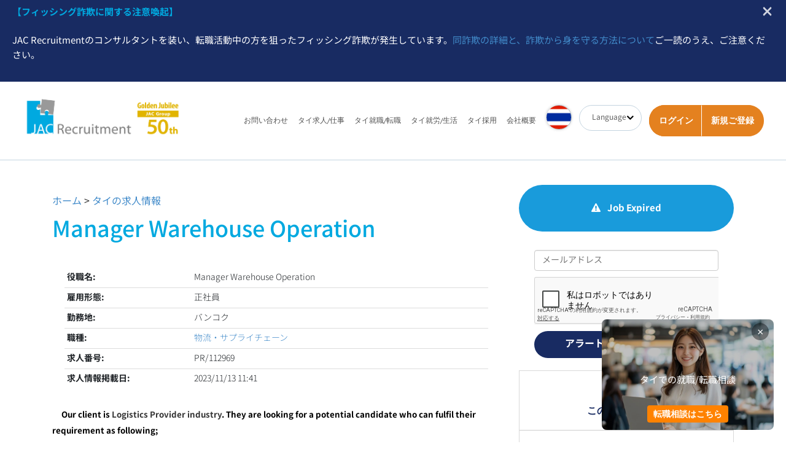

--- FILE ---
content_type: text/html; charset=utf-8
request_url: https://www.google.com/recaptcha/api2/anchor?ar=1&k=6LfrJVEpAAAAAF9pO6wav5p5bWzo0vJdenqyC3Ep&co=aHR0cHM6Ly93d3cuamFjLXJlY3J1aXRtZW50LmNvLnRoOjQ0Mw..&hl=ja&v=PoyoqOPhxBO7pBk68S4YbpHZ&size=normal&anchor-ms=20000&execute-ms=30000&cb=do9y5phawt4j
body_size: 49567
content:
<!DOCTYPE HTML><html dir="ltr" lang="ja"><head><meta http-equiv="Content-Type" content="text/html; charset=UTF-8">
<meta http-equiv="X-UA-Compatible" content="IE=edge">
<title>reCAPTCHA</title>
<style type="text/css">
/* cyrillic-ext */
@font-face {
  font-family: 'Roboto';
  font-style: normal;
  font-weight: 400;
  font-stretch: 100%;
  src: url(//fonts.gstatic.com/s/roboto/v48/KFO7CnqEu92Fr1ME7kSn66aGLdTylUAMa3GUBHMdazTgWw.woff2) format('woff2');
  unicode-range: U+0460-052F, U+1C80-1C8A, U+20B4, U+2DE0-2DFF, U+A640-A69F, U+FE2E-FE2F;
}
/* cyrillic */
@font-face {
  font-family: 'Roboto';
  font-style: normal;
  font-weight: 400;
  font-stretch: 100%;
  src: url(//fonts.gstatic.com/s/roboto/v48/KFO7CnqEu92Fr1ME7kSn66aGLdTylUAMa3iUBHMdazTgWw.woff2) format('woff2');
  unicode-range: U+0301, U+0400-045F, U+0490-0491, U+04B0-04B1, U+2116;
}
/* greek-ext */
@font-face {
  font-family: 'Roboto';
  font-style: normal;
  font-weight: 400;
  font-stretch: 100%;
  src: url(//fonts.gstatic.com/s/roboto/v48/KFO7CnqEu92Fr1ME7kSn66aGLdTylUAMa3CUBHMdazTgWw.woff2) format('woff2');
  unicode-range: U+1F00-1FFF;
}
/* greek */
@font-face {
  font-family: 'Roboto';
  font-style: normal;
  font-weight: 400;
  font-stretch: 100%;
  src: url(//fonts.gstatic.com/s/roboto/v48/KFO7CnqEu92Fr1ME7kSn66aGLdTylUAMa3-UBHMdazTgWw.woff2) format('woff2');
  unicode-range: U+0370-0377, U+037A-037F, U+0384-038A, U+038C, U+038E-03A1, U+03A3-03FF;
}
/* math */
@font-face {
  font-family: 'Roboto';
  font-style: normal;
  font-weight: 400;
  font-stretch: 100%;
  src: url(//fonts.gstatic.com/s/roboto/v48/KFO7CnqEu92Fr1ME7kSn66aGLdTylUAMawCUBHMdazTgWw.woff2) format('woff2');
  unicode-range: U+0302-0303, U+0305, U+0307-0308, U+0310, U+0312, U+0315, U+031A, U+0326-0327, U+032C, U+032F-0330, U+0332-0333, U+0338, U+033A, U+0346, U+034D, U+0391-03A1, U+03A3-03A9, U+03B1-03C9, U+03D1, U+03D5-03D6, U+03F0-03F1, U+03F4-03F5, U+2016-2017, U+2034-2038, U+203C, U+2040, U+2043, U+2047, U+2050, U+2057, U+205F, U+2070-2071, U+2074-208E, U+2090-209C, U+20D0-20DC, U+20E1, U+20E5-20EF, U+2100-2112, U+2114-2115, U+2117-2121, U+2123-214F, U+2190, U+2192, U+2194-21AE, U+21B0-21E5, U+21F1-21F2, U+21F4-2211, U+2213-2214, U+2216-22FF, U+2308-230B, U+2310, U+2319, U+231C-2321, U+2336-237A, U+237C, U+2395, U+239B-23B7, U+23D0, U+23DC-23E1, U+2474-2475, U+25AF, U+25B3, U+25B7, U+25BD, U+25C1, U+25CA, U+25CC, U+25FB, U+266D-266F, U+27C0-27FF, U+2900-2AFF, U+2B0E-2B11, U+2B30-2B4C, U+2BFE, U+3030, U+FF5B, U+FF5D, U+1D400-1D7FF, U+1EE00-1EEFF;
}
/* symbols */
@font-face {
  font-family: 'Roboto';
  font-style: normal;
  font-weight: 400;
  font-stretch: 100%;
  src: url(//fonts.gstatic.com/s/roboto/v48/KFO7CnqEu92Fr1ME7kSn66aGLdTylUAMaxKUBHMdazTgWw.woff2) format('woff2');
  unicode-range: U+0001-000C, U+000E-001F, U+007F-009F, U+20DD-20E0, U+20E2-20E4, U+2150-218F, U+2190, U+2192, U+2194-2199, U+21AF, U+21E6-21F0, U+21F3, U+2218-2219, U+2299, U+22C4-22C6, U+2300-243F, U+2440-244A, U+2460-24FF, U+25A0-27BF, U+2800-28FF, U+2921-2922, U+2981, U+29BF, U+29EB, U+2B00-2BFF, U+4DC0-4DFF, U+FFF9-FFFB, U+10140-1018E, U+10190-1019C, U+101A0, U+101D0-101FD, U+102E0-102FB, U+10E60-10E7E, U+1D2C0-1D2D3, U+1D2E0-1D37F, U+1F000-1F0FF, U+1F100-1F1AD, U+1F1E6-1F1FF, U+1F30D-1F30F, U+1F315, U+1F31C, U+1F31E, U+1F320-1F32C, U+1F336, U+1F378, U+1F37D, U+1F382, U+1F393-1F39F, U+1F3A7-1F3A8, U+1F3AC-1F3AF, U+1F3C2, U+1F3C4-1F3C6, U+1F3CA-1F3CE, U+1F3D4-1F3E0, U+1F3ED, U+1F3F1-1F3F3, U+1F3F5-1F3F7, U+1F408, U+1F415, U+1F41F, U+1F426, U+1F43F, U+1F441-1F442, U+1F444, U+1F446-1F449, U+1F44C-1F44E, U+1F453, U+1F46A, U+1F47D, U+1F4A3, U+1F4B0, U+1F4B3, U+1F4B9, U+1F4BB, U+1F4BF, U+1F4C8-1F4CB, U+1F4D6, U+1F4DA, U+1F4DF, U+1F4E3-1F4E6, U+1F4EA-1F4ED, U+1F4F7, U+1F4F9-1F4FB, U+1F4FD-1F4FE, U+1F503, U+1F507-1F50B, U+1F50D, U+1F512-1F513, U+1F53E-1F54A, U+1F54F-1F5FA, U+1F610, U+1F650-1F67F, U+1F687, U+1F68D, U+1F691, U+1F694, U+1F698, U+1F6AD, U+1F6B2, U+1F6B9-1F6BA, U+1F6BC, U+1F6C6-1F6CF, U+1F6D3-1F6D7, U+1F6E0-1F6EA, U+1F6F0-1F6F3, U+1F6F7-1F6FC, U+1F700-1F7FF, U+1F800-1F80B, U+1F810-1F847, U+1F850-1F859, U+1F860-1F887, U+1F890-1F8AD, U+1F8B0-1F8BB, U+1F8C0-1F8C1, U+1F900-1F90B, U+1F93B, U+1F946, U+1F984, U+1F996, U+1F9E9, U+1FA00-1FA6F, U+1FA70-1FA7C, U+1FA80-1FA89, U+1FA8F-1FAC6, U+1FACE-1FADC, U+1FADF-1FAE9, U+1FAF0-1FAF8, U+1FB00-1FBFF;
}
/* vietnamese */
@font-face {
  font-family: 'Roboto';
  font-style: normal;
  font-weight: 400;
  font-stretch: 100%;
  src: url(//fonts.gstatic.com/s/roboto/v48/KFO7CnqEu92Fr1ME7kSn66aGLdTylUAMa3OUBHMdazTgWw.woff2) format('woff2');
  unicode-range: U+0102-0103, U+0110-0111, U+0128-0129, U+0168-0169, U+01A0-01A1, U+01AF-01B0, U+0300-0301, U+0303-0304, U+0308-0309, U+0323, U+0329, U+1EA0-1EF9, U+20AB;
}
/* latin-ext */
@font-face {
  font-family: 'Roboto';
  font-style: normal;
  font-weight: 400;
  font-stretch: 100%;
  src: url(//fonts.gstatic.com/s/roboto/v48/KFO7CnqEu92Fr1ME7kSn66aGLdTylUAMa3KUBHMdazTgWw.woff2) format('woff2');
  unicode-range: U+0100-02BA, U+02BD-02C5, U+02C7-02CC, U+02CE-02D7, U+02DD-02FF, U+0304, U+0308, U+0329, U+1D00-1DBF, U+1E00-1E9F, U+1EF2-1EFF, U+2020, U+20A0-20AB, U+20AD-20C0, U+2113, U+2C60-2C7F, U+A720-A7FF;
}
/* latin */
@font-face {
  font-family: 'Roboto';
  font-style: normal;
  font-weight: 400;
  font-stretch: 100%;
  src: url(//fonts.gstatic.com/s/roboto/v48/KFO7CnqEu92Fr1ME7kSn66aGLdTylUAMa3yUBHMdazQ.woff2) format('woff2');
  unicode-range: U+0000-00FF, U+0131, U+0152-0153, U+02BB-02BC, U+02C6, U+02DA, U+02DC, U+0304, U+0308, U+0329, U+2000-206F, U+20AC, U+2122, U+2191, U+2193, U+2212, U+2215, U+FEFF, U+FFFD;
}
/* cyrillic-ext */
@font-face {
  font-family: 'Roboto';
  font-style: normal;
  font-weight: 500;
  font-stretch: 100%;
  src: url(//fonts.gstatic.com/s/roboto/v48/KFO7CnqEu92Fr1ME7kSn66aGLdTylUAMa3GUBHMdazTgWw.woff2) format('woff2');
  unicode-range: U+0460-052F, U+1C80-1C8A, U+20B4, U+2DE0-2DFF, U+A640-A69F, U+FE2E-FE2F;
}
/* cyrillic */
@font-face {
  font-family: 'Roboto';
  font-style: normal;
  font-weight: 500;
  font-stretch: 100%;
  src: url(//fonts.gstatic.com/s/roboto/v48/KFO7CnqEu92Fr1ME7kSn66aGLdTylUAMa3iUBHMdazTgWw.woff2) format('woff2');
  unicode-range: U+0301, U+0400-045F, U+0490-0491, U+04B0-04B1, U+2116;
}
/* greek-ext */
@font-face {
  font-family: 'Roboto';
  font-style: normal;
  font-weight: 500;
  font-stretch: 100%;
  src: url(//fonts.gstatic.com/s/roboto/v48/KFO7CnqEu92Fr1ME7kSn66aGLdTylUAMa3CUBHMdazTgWw.woff2) format('woff2');
  unicode-range: U+1F00-1FFF;
}
/* greek */
@font-face {
  font-family: 'Roboto';
  font-style: normal;
  font-weight: 500;
  font-stretch: 100%;
  src: url(//fonts.gstatic.com/s/roboto/v48/KFO7CnqEu92Fr1ME7kSn66aGLdTylUAMa3-UBHMdazTgWw.woff2) format('woff2');
  unicode-range: U+0370-0377, U+037A-037F, U+0384-038A, U+038C, U+038E-03A1, U+03A3-03FF;
}
/* math */
@font-face {
  font-family: 'Roboto';
  font-style: normal;
  font-weight: 500;
  font-stretch: 100%;
  src: url(//fonts.gstatic.com/s/roboto/v48/KFO7CnqEu92Fr1ME7kSn66aGLdTylUAMawCUBHMdazTgWw.woff2) format('woff2');
  unicode-range: U+0302-0303, U+0305, U+0307-0308, U+0310, U+0312, U+0315, U+031A, U+0326-0327, U+032C, U+032F-0330, U+0332-0333, U+0338, U+033A, U+0346, U+034D, U+0391-03A1, U+03A3-03A9, U+03B1-03C9, U+03D1, U+03D5-03D6, U+03F0-03F1, U+03F4-03F5, U+2016-2017, U+2034-2038, U+203C, U+2040, U+2043, U+2047, U+2050, U+2057, U+205F, U+2070-2071, U+2074-208E, U+2090-209C, U+20D0-20DC, U+20E1, U+20E5-20EF, U+2100-2112, U+2114-2115, U+2117-2121, U+2123-214F, U+2190, U+2192, U+2194-21AE, U+21B0-21E5, U+21F1-21F2, U+21F4-2211, U+2213-2214, U+2216-22FF, U+2308-230B, U+2310, U+2319, U+231C-2321, U+2336-237A, U+237C, U+2395, U+239B-23B7, U+23D0, U+23DC-23E1, U+2474-2475, U+25AF, U+25B3, U+25B7, U+25BD, U+25C1, U+25CA, U+25CC, U+25FB, U+266D-266F, U+27C0-27FF, U+2900-2AFF, U+2B0E-2B11, U+2B30-2B4C, U+2BFE, U+3030, U+FF5B, U+FF5D, U+1D400-1D7FF, U+1EE00-1EEFF;
}
/* symbols */
@font-face {
  font-family: 'Roboto';
  font-style: normal;
  font-weight: 500;
  font-stretch: 100%;
  src: url(//fonts.gstatic.com/s/roboto/v48/KFO7CnqEu92Fr1ME7kSn66aGLdTylUAMaxKUBHMdazTgWw.woff2) format('woff2');
  unicode-range: U+0001-000C, U+000E-001F, U+007F-009F, U+20DD-20E0, U+20E2-20E4, U+2150-218F, U+2190, U+2192, U+2194-2199, U+21AF, U+21E6-21F0, U+21F3, U+2218-2219, U+2299, U+22C4-22C6, U+2300-243F, U+2440-244A, U+2460-24FF, U+25A0-27BF, U+2800-28FF, U+2921-2922, U+2981, U+29BF, U+29EB, U+2B00-2BFF, U+4DC0-4DFF, U+FFF9-FFFB, U+10140-1018E, U+10190-1019C, U+101A0, U+101D0-101FD, U+102E0-102FB, U+10E60-10E7E, U+1D2C0-1D2D3, U+1D2E0-1D37F, U+1F000-1F0FF, U+1F100-1F1AD, U+1F1E6-1F1FF, U+1F30D-1F30F, U+1F315, U+1F31C, U+1F31E, U+1F320-1F32C, U+1F336, U+1F378, U+1F37D, U+1F382, U+1F393-1F39F, U+1F3A7-1F3A8, U+1F3AC-1F3AF, U+1F3C2, U+1F3C4-1F3C6, U+1F3CA-1F3CE, U+1F3D4-1F3E0, U+1F3ED, U+1F3F1-1F3F3, U+1F3F5-1F3F7, U+1F408, U+1F415, U+1F41F, U+1F426, U+1F43F, U+1F441-1F442, U+1F444, U+1F446-1F449, U+1F44C-1F44E, U+1F453, U+1F46A, U+1F47D, U+1F4A3, U+1F4B0, U+1F4B3, U+1F4B9, U+1F4BB, U+1F4BF, U+1F4C8-1F4CB, U+1F4D6, U+1F4DA, U+1F4DF, U+1F4E3-1F4E6, U+1F4EA-1F4ED, U+1F4F7, U+1F4F9-1F4FB, U+1F4FD-1F4FE, U+1F503, U+1F507-1F50B, U+1F50D, U+1F512-1F513, U+1F53E-1F54A, U+1F54F-1F5FA, U+1F610, U+1F650-1F67F, U+1F687, U+1F68D, U+1F691, U+1F694, U+1F698, U+1F6AD, U+1F6B2, U+1F6B9-1F6BA, U+1F6BC, U+1F6C6-1F6CF, U+1F6D3-1F6D7, U+1F6E0-1F6EA, U+1F6F0-1F6F3, U+1F6F7-1F6FC, U+1F700-1F7FF, U+1F800-1F80B, U+1F810-1F847, U+1F850-1F859, U+1F860-1F887, U+1F890-1F8AD, U+1F8B0-1F8BB, U+1F8C0-1F8C1, U+1F900-1F90B, U+1F93B, U+1F946, U+1F984, U+1F996, U+1F9E9, U+1FA00-1FA6F, U+1FA70-1FA7C, U+1FA80-1FA89, U+1FA8F-1FAC6, U+1FACE-1FADC, U+1FADF-1FAE9, U+1FAF0-1FAF8, U+1FB00-1FBFF;
}
/* vietnamese */
@font-face {
  font-family: 'Roboto';
  font-style: normal;
  font-weight: 500;
  font-stretch: 100%;
  src: url(//fonts.gstatic.com/s/roboto/v48/KFO7CnqEu92Fr1ME7kSn66aGLdTylUAMa3OUBHMdazTgWw.woff2) format('woff2');
  unicode-range: U+0102-0103, U+0110-0111, U+0128-0129, U+0168-0169, U+01A0-01A1, U+01AF-01B0, U+0300-0301, U+0303-0304, U+0308-0309, U+0323, U+0329, U+1EA0-1EF9, U+20AB;
}
/* latin-ext */
@font-face {
  font-family: 'Roboto';
  font-style: normal;
  font-weight: 500;
  font-stretch: 100%;
  src: url(//fonts.gstatic.com/s/roboto/v48/KFO7CnqEu92Fr1ME7kSn66aGLdTylUAMa3KUBHMdazTgWw.woff2) format('woff2');
  unicode-range: U+0100-02BA, U+02BD-02C5, U+02C7-02CC, U+02CE-02D7, U+02DD-02FF, U+0304, U+0308, U+0329, U+1D00-1DBF, U+1E00-1E9F, U+1EF2-1EFF, U+2020, U+20A0-20AB, U+20AD-20C0, U+2113, U+2C60-2C7F, U+A720-A7FF;
}
/* latin */
@font-face {
  font-family: 'Roboto';
  font-style: normal;
  font-weight: 500;
  font-stretch: 100%;
  src: url(//fonts.gstatic.com/s/roboto/v48/KFO7CnqEu92Fr1ME7kSn66aGLdTylUAMa3yUBHMdazQ.woff2) format('woff2');
  unicode-range: U+0000-00FF, U+0131, U+0152-0153, U+02BB-02BC, U+02C6, U+02DA, U+02DC, U+0304, U+0308, U+0329, U+2000-206F, U+20AC, U+2122, U+2191, U+2193, U+2212, U+2215, U+FEFF, U+FFFD;
}
/* cyrillic-ext */
@font-face {
  font-family: 'Roboto';
  font-style: normal;
  font-weight: 900;
  font-stretch: 100%;
  src: url(//fonts.gstatic.com/s/roboto/v48/KFO7CnqEu92Fr1ME7kSn66aGLdTylUAMa3GUBHMdazTgWw.woff2) format('woff2');
  unicode-range: U+0460-052F, U+1C80-1C8A, U+20B4, U+2DE0-2DFF, U+A640-A69F, U+FE2E-FE2F;
}
/* cyrillic */
@font-face {
  font-family: 'Roboto';
  font-style: normal;
  font-weight: 900;
  font-stretch: 100%;
  src: url(//fonts.gstatic.com/s/roboto/v48/KFO7CnqEu92Fr1ME7kSn66aGLdTylUAMa3iUBHMdazTgWw.woff2) format('woff2');
  unicode-range: U+0301, U+0400-045F, U+0490-0491, U+04B0-04B1, U+2116;
}
/* greek-ext */
@font-face {
  font-family: 'Roboto';
  font-style: normal;
  font-weight: 900;
  font-stretch: 100%;
  src: url(//fonts.gstatic.com/s/roboto/v48/KFO7CnqEu92Fr1ME7kSn66aGLdTylUAMa3CUBHMdazTgWw.woff2) format('woff2');
  unicode-range: U+1F00-1FFF;
}
/* greek */
@font-face {
  font-family: 'Roboto';
  font-style: normal;
  font-weight: 900;
  font-stretch: 100%;
  src: url(//fonts.gstatic.com/s/roboto/v48/KFO7CnqEu92Fr1ME7kSn66aGLdTylUAMa3-UBHMdazTgWw.woff2) format('woff2');
  unicode-range: U+0370-0377, U+037A-037F, U+0384-038A, U+038C, U+038E-03A1, U+03A3-03FF;
}
/* math */
@font-face {
  font-family: 'Roboto';
  font-style: normal;
  font-weight: 900;
  font-stretch: 100%;
  src: url(//fonts.gstatic.com/s/roboto/v48/KFO7CnqEu92Fr1ME7kSn66aGLdTylUAMawCUBHMdazTgWw.woff2) format('woff2');
  unicode-range: U+0302-0303, U+0305, U+0307-0308, U+0310, U+0312, U+0315, U+031A, U+0326-0327, U+032C, U+032F-0330, U+0332-0333, U+0338, U+033A, U+0346, U+034D, U+0391-03A1, U+03A3-03A9, U+03B1-03C9, U+03D1, U+03D5-03D6, U+03F0-03F1, U+03F4-03F5, U+2016-2017, U+2034-2038, U+203C, U+2040, U+2043, U+2047, U+2050, U+2057, U+205F, U+2070-2071, U+2074-208E, U+2090-209C, U+20D0-20DC, U+20E1, U+20E5-20EF, U+2100-2112, U+2114-2115, U+2117-2121, U+2123-214F, U+2190, U+2192, U+2194-21AE, U+21B0-21E5, U+21F1-21F2, U+21F4-2211, U+2213-2214, U+2216-22FF, U+2308-230B, U+2310, U+2319, U+231C-2321, U+2336-237A, U+237C, U+2395, U+239B-23B7, U+23D0, U+23DC-23E1, U+2474-2475, U+25AF, U+25B3, U+25B7, U+25BD, U+25C1, U+25CA, U+25CC, U+25FB, U+266D-266F, U+27C0-27FF, U+2900-2AFF, U+2B0E-2B11, U+2B30-2B4C, U+2BFE, U+3030, U+FF5B, U+FF5D, U+1D400-1D7FF, U+1EE00-1EEFF;
}
/* symbols */
@font-face {
  font-family: 'Roboto';
  font-style: normal;
  font-weight: 900;
  font-stretch: 100%;
  src: url(//fonts.gstatic.com/s/roboto/v48/KFO7CnqEu92Fr1ME7kSn66aGLdTylUAMaxKUBHMdazTgWw.woff2) format('woff2');
  unicode-range: U+0001-000C, U+000E-001F, U+007F-009F, U+20DD-20E0, U+20E2-20E4, U+2150-218F, U+2190, U+2192, U+2194-2199, U+21AF, U+21E6-21F0, U+21F3, U+2218-2219, U+2299, U+22C4-22C6, U+2300-243F, U+2440-244A, U+2460-24FF, U+25A0-27BF, U+2800-28FF, U+2921-2922, U+2981, U+29BF, U+29EB, U+2B00-2BFF, U+4DC0-4DFF, U+FFF9-FFFB, U+10140-1018E, U+10190-1019C, U+101A0, U+101D0-101FD, U+102E0-102FB, U+10E60-10E7E, U+1D2C0-1D2D3, U+1D2E0-1D37F, U+1F000-1F0FF, U+1F100-1F1AD, U+1F1E6-1F1FF, U+1F30D-1F30F, U+1F315, U+1F31C, U+1F31E, U+1F320-1F32C, U+1F336, U+1F378, U+1F37D, U+1F382, U+1F393-1F39F, U+1F3A7-1F3A8, U+1F3AC-1F3AF, U+1F3C2, U+1F3C4-1F3C6, U+1F3CA-1F3CE, U+1F3D4-1F3E0, U+1F3ED, U+1F3F1-1F3F3, U+1F3F5-1F3F7, U+1F408, U+1F415, U+1F41F, U+1F426, U+1F43F, U+1F441-1F442, U+1F444, U+1F446-1F449, U+1F44C-1F44E, U+1F453, U+1F46A, U+1F47D, U+1F4A3, U+1F4B0, U+1F4B3, U+1F4B9, U+1F4BB, U+1F4BF, U+1F4C8-1F4CB, U+1F4D6, U+1F4DA, U+1F4DF, U+1F4E3-1F4E6, U+1F4EA-1F4ED, U+1F4F7, U+1F4F9-1F4FB, U+1F4FD-1F4FE, U+1F503, U+1F507-1F50B, U+1F50D, U+1F512-1F513, U+1F53E-1F54A, U+1F54F-1F5FA, U+1F610, U+1F650-1F67F, U+1F687, U+1F68D, U+1F691, U+1F694, U+1F698, U+1F6AD, U+1F6B2, U+1F6B9-1F6BA, U+1F6BC, U+1F6C6-1F6CF, U+1F6D3-1F6D7, U+1F6E0-1F6EA, U+1F6F0-1F6F3, U+1F6F7-1F6FC, U+1F700-1F7FF, U+1F800-1F80B, U+1F810-1F847, U+1F850-1F859, U+1F860-1F887, U+1F890-1F8AD, U+1F8B0-1F8BB, U+1F8C0-1F8C1, U+1F900-1F90B, U+1F93B, U+1F946, U+1F984, U+1F996, U+1F9E9, U+1FA00-1FA6F, U+1FA70-1FA7C, U+1FA80-1FA89, U+1FA8F-1FAC6, U+1FACE-1FADC, U+1FADF-1FAE9, U+1FAF0-1FAF8, U+1FB00-1FBFF;
}
/* vietnamese */
@font-face {
  font-family: 'Roboto';
  font-style: normal;
  font-weight: 900;
  font-stretch: 100%;
  src: url(//fonts.gstatic.com/s/roboto/v48/KFO7CnqEu92Fr1ME7kSn66aGLdTylUAMa3OUBHMdazTgWw.woff2) format('woff2');
  unicode-range: U+0102-0103, U+0110-0111, U+0128-0129, U+0168-0169, U+01A0-01A1, U+01AF-01B0, U+0300-0301, U+0303-0304, U+0308-0309, U+0323, U+0329, U+1EA0-1EF9, U+20AB;
}
/* latin-ext */
@font-face {
  font-family: 'Roboto';
  font-style: normal;
  font-weight: 900;
  font-stretch: 100%;
  src: url(//fonts.gstatic.com/s/roboto/v48/KFO7CnqEu92Fr1ME7kSn66aGLdTylUAMa3KUBHMdazTgWw.woff2) format('woff2');
  unicode-range: U+0100-02BA, U+02BD-02C5, U+02C7-02CC, U+02CE-02D7, U+02DD-02FF, U+0304, U+0308, U+0329, U+1D00-1DBF, U+1E00-1E9F, U+1EF2-1EFF, U+2020, U+20A0-20AB, U+20AD-20C0, U+2113, U+2C60-2C7F, U+A720-A7FF;
}
/* latin */
@font-face {
  font-family: 'Roboto';
  font-style: normal;
  font-weight: 900;
  font-stretch: 100%;
  src: url(//fonts.gstatic.com/s/roboto/v48/KFO7CnqEu92Fr1ME7kSn66aGLdTylUAMa3yUBHMdazQ.woff2) format('woff2');
  unicode-range: U+0000-00FF, U+0131, U+0152-0153, U+02BB-02BC, U+02C6, U+02DA, U+02DC, U+0304, U+0308, U+0329, U+2000-206F, U+20AC, U+2122, U+2191, U+2193, U+2212, U+2215, U+FEFF, U+FFFD;
}

</style>
<link rel="stylesheet" type="text/css" href="https://www.gstatic.com/recaptcha/releases/PoyoqOPhxBO7pBk68S4YbpHZ/styles__ltr.css">
<script nonce="Ht9WBOw5fdNG2-38DFhJAQ" type="text/javascript">window['__recaptcha_api'] = 'https://www.google.com/recaptcha/api2/';</script>
<script type="text/javascript" src="https://www.gstatic.com/recaptcha/releases/PoyoqOPhxBO7pBk68S4YbpHZ/recaptcha__ja.js" nonce="Ht9WBOw5fdNG2-38DFhJAQ">
      
    </script></head>
<body><div id="rc-anchor-alert" class="rc-anchor-alert"></div>
<input type="hidden" id="recaptcha-token" value="[base64]">
<script type="text/javascript" nonce="Ht9WBOw5fdNG2-38DFhJAQ">
      recaptcha.anchor.Main.init("[\x22ainput\x22,[\x22bgdata\x22,\x22\x22,\[base64]/[base64]/[base64]/[base64]/[base64]/UltsKytdPUU6KEU8MjA0OD9SW2wrK109RT4+NnwxOTI6KChFJjY0NTEyKT09NTUyOTYmJk0rMTxjLmxlbmd0aCYmKGMuY2hhckNvZGVBdChNKzEpJjY0NTEyKT09NTYzMjA/[base64]/[base64]/[base64]/[base64]/[base64]/[base64]/[base64]\x22,\[base64]\x22,\x22e8K5esOvZ8KHTMOURAZqJsKbbcOVRHZew6jCijPComnCiAHCi1DDkUBmw6YkGMOSUHEtwo/[base64]/Ch07DkmvDnsO9WRQcVsKJw4V1w67DslPDk8OQE8KibjTDpn7DvcK4I8OMDWMRw6gjYMOVwp4mG8OlCBkhwpvCncOrwpBDwqYCQX7DrmsywrrDjsK5wq7DpsKNwo9NADPCh8KoN34owqnDkMKWIDEIIcONwrvCnhrDhcOVRGQ9wqfCosKpGcOAU0DCucONw7/DkMKYw4HDu25Hw5NmUCxDw5tFa1kqE1vDscO1K2jChFfCi3rDjsObCGzCscK+PgnCoG/Cj3JiPMODwp7CtXDDtXcFAU7Dll3Dq8KMwoUTGkYzRsORUMK1wp/CpsOHHTbDmhTCh8Kyc8ObwrXDuMKydE/DvVbDhyRYwonCq8OXMMOYfxFMVl/[base64]/ClCvCt1AGw7ggHx18wowvQ8OfwpcFwqTDq8K5D8KOX11sTWTCgMO6BC5+fsKCw78VD8O7w6/Dsl4QcMKBE8O4wqfDszLDisKww7FLLMOKw7vDkydswqnCnMODw6IRKw53UcO0WAjCt34KwqMDw4TCi3XCoSnDisK7w64lwpjDq0/CosK4w6bCvQrDrsKmSMOew6QGeljCh8K2aBQDw6FCw6XCqsKrw4TDkcOdNMKZwrV3PhnDrsOVVsKBScOfXMOQwovCsTfCr8Kxw4LCh3JOHhIhw5dlVSzCpsKDEFJBMFFjw4BxwqHCtMOWBDDCusOeOWXDgcOyw6XDnn7CgMKeaMKgWsKewrRqwqAAw6HDkQ/[base64]/FsKtRijCr3jDmjTDvwHDgxDDhsKaw6jDsidVwqoxBMOswrnCkF7DmsOMccOawrjDty4WQHfDoMOIwp7DjE0vHmnDtMKLd8Kew7hCwrLDksKba2PCl0zDlTXCnsKYw6PDll1vfsOkF8OQOsKcwqlowrbCrSjDj8Odw54fA8KKTcKhfcODWMKbwroBw5dCwolDZ8O8wo/DoMKvw6x9wofDkcOAw6F0wr0/wpMbw5bClV4Xw7Yqw5LDmMKnwoXClhvCg37CixbDtSTDtMOvwqnDtMKywq9CBxd+NXpYekLCmyrDiMOcw5bDmMK3a8KGw7VJGR/Cm09xUDbClWZ+fsOOBcKxDRnCukHDmBTCsnXDnULCiMOrK2tZw7/[base64]/CrijCvsKDfj4KABo7wqIXWgARwocBwrhpMsKCEsOew7AXE0LCqBPDs1rCmsOWw4tRJBpEwpHDsMOBN8O5L8K4woXDgcKQcAlnDgrCj3vClMKVUMOOZsKNKE3CsMKDYcO0EsKlF8Orw4XDqwrDp1IjZ8OAwqXCpi/Dtwc+wrDDp8OBw4LCmcK7NHTCu8KawoYOw5DCq8KAwoXDhhzDi8KdwonDjiTCh8KNwqTDlVLDjMKffDPCgcKwwrfDhlDDsCnDmSsDw6dfEMO4TcOBwoLCriLCp8Oow5x9RcKXwpzCucK+XE4NwqjDrHXCjsKuwq5fwqE5FMK/FMKOK8O9RR07wqR1LsKYwofCskLCtzBVwrfCq8KOHMO0w4wKS8KdaRQwwpVLw4I2WsKJN8KiXsOtfVZQwrzCksOHPkY6cnN/OlhwQETDrns7IsOTdsO1wo/DjsK2STZWdsOGMiMmWMK1w6vDhDZiwrd7QjbCrU9dVnHDqcOFw6/DmsKJOwjCnEhUFQjCpFPDpcK+EHvCqW4xwozCrcK0w6jDoBHDimUFw63Ck8OUw78Qw67ChsOQX8OKIsKQw6zCqcOrLzU/CErCqcOABcOEwq41DcKFCmjCqcOeKMKsCxbDomrCssO3w5bCo0PCusKFDsO6w5bCgzI7GBnCjwIQwp/DisK/[base64]/O1TCvhfCnXjDkFjDsGbDv0pIwqfCgxHDjsKCw7fChnbDsMO/aCtbwoVdw7cKwoPDgsO7dy0Rwp81w51hcMKNUMOaXMO0Rn1qU8KHAjTDjMOOUsKkaTpYwpHDh8Ktw7zDvMK5GlwBw5sZKRrDqmHDh8O+JcKPwoTDpx/DtMOPw5NYw7FJwqxOwphXw67CjDpAw4IRWi17woDDmcKjw4LCpMKJwrLDtsKow70hY0ghf8KLw5YxQHV0WBgDLlbDrMK0w5YsIMKlwpwDV8KrShbCrh/DtcKbwp7Dt0Eiw4zCvBdFI8KZw4vDkgUEGMOdWEvDq8K0w4nCsMOkaMO1S8Kcw4TCizXCtzxEK27DmsKEEsOzwr/CmG7DmMOmw5Jtw4DCjmTCnGHCu8KgccO6w4cUR8OTwpTDosORw4J5wo7Dl3HDsCIyUXkZBHs7QcOSdFvCqwTDrcOowoTDq8OswqELw4jCvituwoN0woDDrsKmSz4/I8KDdMKEQsORwo/DssOvw73Dk1/CkA1xJMOWU8Khb8K4O8OJw63Do3Qqwo7ChUZNwq9twrAmw5fDocOhwrXDhVnDsVLDkMOOainDlj3Dg8OFclYlwrBkw7vCoMOgwpt+QT/Cg8OCCFZYE1smdcOJwrJwwoZTMhZ4w5Nbwo3CgMKRw5XCjMOyw7VjOsKdw5sCw7TDnMOiwr1IR8O2GyTDsMOjwqF/BsKnw4vCv8OccMK5w6BXw7VRw69KwpTDmsKJw6snw4/CryHDk0U8w4/DpUbCrzdhTzfCp3zDi8Ocw5nCtnvCicKiw4HCvHrDs8OpYcOpw4rCkcOuRS9LwqbDg8OhUmzDqWRZw5fDuzUIwrQGCnbDukdiw5xNDQfDpUrDvUvCpgJdEntPOsOJw58BCsKLO3HDr8KPw4LDvsO+R8OzY8KBw6PDgj/DhcO7a3UJw4zDkyTDhMK3F8OKXsOmw7TDsMKNSsKvwrrCrcOFcMKUw4XCi8KOw5fCn8O5enFYw7rDo1nDmcK6w7oHc8KCw5YLZsO4C8O1JgDCjMOrAMOKeMOIwpAwEsORwpLDomp/wqJJDCgdK8O+SxXCn10OKsO+QcOjw4rDgijCm1jDpGgZwo3Cnm9vwr7CkiYpICfDi8KNw78owok2G2bCkDFiwoXCoyUPHmjChMONwqPDrmx/f8K/woYBw7XCpsOGwofDkMOyYsKxwrwBecO/[base64]/CtsKBw7gOw44dGA3DgsK1SwfCjm1iw4DCqcOqWcO7wojCkWM9w4bDk8KyHsOcIMOkwqIqNk3DhhYdRW1qwrzCtQ4zIcK2w4zCqSTDrMOmwqkoPxPCq2zChcKhw48tLmMrwpAiYEzCnj3CiMO7TR0WwoLDmjUkMkcecR8eAT/DuGJgw54ww69+LMKbwolOcsKYb8Kdwqw4w4gTJ1ZVw77DjRtCw4dcXsOIw7EtwpbCg1PCvC4dasOxw4dKwoVOWMOkwoDDlibDlAnDjMKOw4HDsHhVHgBDwrPDiyA0w67CvBDChVLCjXsiwqd8ZMKNw4F9woZbw7sJG8Knw4zCv8Kmw4hGTlPDnMOyAxQCB8KmYcOjNV/Do8O8L8KFMS9xIMKtR3jCvcOuw5zDgMOYKyfDksOTw67ChMKoPzM7wqvCq2fCsEATwpgNKMKnwqg/wpAucsKvwozClCLClhxnwqnCksKUEA7DtMOpw7MCD8KFPxHDrWLDpcKjw5vDtRDCqsOPWAbDp2bDmx9OacKJw78lwrM+w5gZwq5RwpsEa11QIF8QbcKCw7PCi8K7blXCvWvChMO5w5h6wrjCicK3dinCsWRiUMOHIMKYOzXDqwEIP8O1NQ/Cs0zDsXMEwoNGSFbDsitaw50ffw/CrETDqsKWTDrDmkLCozPDgcObbA8GVE1mw7Zwwp5swpJuRBZRw4XCh8K3wrnDujAWwqYQwoPDmMO8w4YBw7HDsMObU1UAwqBXRip+wpjCkmhCXMO/wqDDpFASdmXCtRN2w73DlB9jw6zCncO4QwBMdT3DjjXCvDg3U2hew4F+wpp5NcOLw5HCqsKcRk8wwo5uWAjCtcKfwrA/wp9/wqzCv1zClMKNDhjCqxlycMOiZQjDghgZQsKZw6ZudFxXWcK1w4J6JcKeHcOaHl12CQ3Cg8OrP8KeMXnDvMKFPRTCiV/CtTYrwrPDlE0tZMOfwq/Dm2APODsfw7fDjcOQOBA2GcKJIMOzw6/DvCjDmMOUaMOTw5Fgw6HCkcKww5/DrkTDv1bDl8OSw6TCgBXCmTXCt8O3w4phw4s6wrV2bjsRw4vDp8KNw6sywrTDt8KMYcOqwohEH8Obw6M6ZX/CuE1Nw7ZDw4g4w5U6wozCv8O2OUjCpGbDvAvCjj3DncK2wpfCm8OUXMOFe8OARWliw4Uyw5PCiWXDvsOZIcOSw5x7w6/DqANXNxbDlhfCnSBgwozDgywmK2TDvMOafixNw451bsKYXl/CsiZ6BcOqw711wpHDn8KzZhfDl8KBwrV3J8KeWgvDp0Evw4UKw7JnJ1M7wrXDmMOFw7IwXGRkTiTCisK0MsK2TsOlw6RBNCcnwqZBw7DCqGkHw4bDicOlBsO4E8KwG8KnXnLCsDdkVVfCv8KswpVUQcOSw6rDpcOiXnvCtnvDgsO6AsO+w5Itw4/DscOFwonDhMOMWcOPw63DonQddMKMwpjCo8ONb2HDuG56QMKbHjFZw6DDjMKTRVjDrikUUcKkw74uZmIwYlnDoMOnw4oAQMK+JDnCsH3CpsOIw6IewooIw4DCvHHDjRZqwqDDq8K1w7lPAMKSdMKvMRHCqsOfFFoPw71qP1p5Ym/CnMKnwoU9bE5wFsK3wqHDkWjCicOdw78jwop1wojCm8ORXEsXBMOmKjzDvQLDvsO2wrVecHvDr8KGDXDCu8K2w5oUwrZWwqdfXHjDncOMNsKVB8K/flNCwrfDrnRmEw/CkmhNdcKmVjMpwofDt8KyRzfDgsKdN8Klw6bCtsOaPMOiwqcmw5TDmMKzN8OHw5/CkcKRZ8KkIEfDjiDCmhclcMK8w77DgcOpw6NMw4QnL8KQw41COTrChDZOKMOxX8KfUk8rw4VufMOOT8K+wpfCqcK3w4MrezzCs8O5wq3CjA3DhTTDkcOwCsKawojDiEHDqWnDrXbCvlgkwpMxbMO5wrjCjsOQw4UcwqHDosO4S1N0wrtWacO5Im5/w5gOw5/[base64]/NMKcZz/CksOow6jDlMO2HcO5M3x4FVNkwqrCtCUYw6zDokDCrEA3wp7CicO0w5rDvA7DpMKSKk40FcKHwqLDpGJWwq3DlMOQworDvsK+KCvCkEB8KgJgUVHDiC/CkjDDknQTwoMqw43DosONRXcnw67Do8O/[base64]/DrMOBwpwOWcOfUsKUCAXDocKPwrA8wq/CnR7CoGbCjMKZw4pUw68LcsK/wpTDisKHOMKmccOvwqrDuEY7w6lSfRFQwrQfwowkwq8vRAYnwrXCuAROfsKiwqtow4jDtwfCnTxpJH3DpEnCvsOMwrohw4/CkUvDucODw73DksOIVjkFw7LCocOHDMO3w4/DukzCoG/[base64]/Co8O+G1TCiMODKFZqw73CosOKbsKaO27ClcKhUC3CpcKHwrRtw5B0wrDDgMKWWGp2K8Ogf17CuDZ0A8KEGCDChsKgwplJOR3Cg3XCtF/CgzbDnzMiw7Jpw47Ci1TCpA9dRsO6fGQNw4HCpMO0Gk/Cgy/Cm8OpwqMawo9JwqlYZCnDh2fDkcKewrdmwqAkbyklw48aMMO+TcOsacOZwq9ow7jCnSw8w47DrMKuRQXCrsKow75gw73Cu8KTMMOnAnLCiyHCgR/[base64]/[base64]/SnBHI8KWw7XDoxF0AMOPbhoZCCgww6sKLcKtwq3Crh9EZnhuAcOCwqwPwpo8wo7CnsOJw7gHasOAYsO6Iy/DocOgwoVze8KRDQMjSsO1KQnDiyUfw7koEsOdP8Klwrt6ZAcTecKzAiTCjRc+TnPCjHXCnSheFsOiw7zCq8KMRThnwqsBwr5uw4l+WAw1wogrwqjCnB/Dh8KzHxE3HcOuGyEOwqwDYXENJQo8UyorFcKdScOkZsO6WwPCnijDoHMBwoQfTi4iw6zCq8OWw5/DnsOuX3bDsjN6wp1Bw4d2f8KMWV/DkQFwd8OUOcOAw63DksKZCW91PcKAPgdZwo7Ckmc/[base64]/[base64]/CgBF6SxUcwpHDgH0lw7rDnVTDnMKUwqEnVA3ClcKCBzHCu8O7X2PDkFXCtQF8dcKow47DvcKwwq5TN8O7fsKxwo4Lw6nCjn17aMOOUcK9YCoZw4DDg3FnwrAzOcK+XcOBGU/Dl30vDMOvwpLCvC/[base64]/ClsKPwrvCiALCrGjDtFrDpDLChUPCmMOCwpDDlmrCglJ+UcKOwrTCnRjCo0vDlUs6wqo/wrzDvMKYw63DqSRofcO3w7TDg8KBX8OVwpvDisKSw43ClQxSw4wPwoxIw6BQwofDvShyw7grBhrDsMObDi/DpVXDpcOYMsO3wpZVw6omZMOhwrvDkcKWVGLCkGQ8HgTCkQFEwqFhwp3DnEx8CGbCixsiRMKzEFFJw6IMMihVw6LCkMKkOxZ5wrN8w5oRw6w0ZMOie8OEwofDn8KfwqjDssO7wqAZw5zDvQNqw7rDgDvClMOUACvCqDXDq8OPDMKxeBUGwpcSw6xZek/Cqxk7wrUsw6gqD1MNLcOrD8OuF8OBEcKlwrtIw6fCk8OnPXfCjS1EwocPDsKBw6PDm1g4dFbDuT/DqHJpwrDCrS8sS8KTOGXCimPCtmJNWDbDpsO4w7FZccK9JMKkwoxiwqQbwo0OC2R+wobDvcK8wqvCpXtLwpjDh0wPNhZdJcOUwqjDtmXCsC45wrHDqDgWR0F7KsOCFjXCoMKUwofCmcKjXEPDsy5RS8KywoV/BCnCvcKww50KBHZtP8Olw4HCgxjDs8Kww6QBYyLDhV98w4MLwopMAcK0DxnDpQHDr8O/wpJkw5sIF0nDscKXaXfCo8Olw7vCkMK4UStgKMKzwqDDkz8FeFcMwpwXBF3Dp3HCgy94XcO4w58Aw5jCvTfDiUrCpjfDuRbCjg/Dg8KnUMKqSQsyw6xYNhhnw7Arw4BfF8KObSoURwYjKhhUwqnCg1vCjA/Ck8OswqISwr0awq/[base64]/wp3Dtwo+w7ocwopWw5LDnMKYw5Uuw4xjUsOhOn3Dm3XDucO6w5Uew6Naw4Fpw5o1YTdzNcKbIMKYwqMrOG3Dkw/DvMKWfnEbVMOsOndjw7Y8w7rDksOsw6fCuMKCMcKlLsO5anbDtsKIKMKfw7HCgsO8W8O1wqbCqV/DuH/CvVrDqjBqFMKyGMOeTzzDmMK2J18Awp3CoRXCuFwiw5jDicKpw44lwpPCtsOBHcKMH8KfK8Obwp0gOy7DukdJZBvCj8O9ckI5C8KCwrUswochEsO3w5pTw6t/wrlKB8OjAsK7w5tFES4kw7JmwoLCn8OdSsORTh/Cm8Okw5hFw7/Dv8Kdc8KJw5bDqcOMwrI/wrTChcO4GVfDiG0jwovDq8ODf0pBI8OfLWHDmsKswoMlw4zDvMOcw40WwpvDnF9+w7cqwpQTwqgwKCfDijrDtUDDl0rDhsKJN2nClGcSU8OAUy3CosKAw4oIIjJhf0d9F8Oiw4XCmcOKGE3DrxgxGmASZyPCliJSby8+WSkzUcKSbn/DnMOBFcKKwp3DucKZelQASgnCrsOeXcKGw5PDrF/[base64]/Cviorwp7DiRUMw67DmF1Awp7ClANBw6DCm2Erw7YHwp0mw78Vw59Zw4EgJcKmwpDCvGnCkcO2YMKRXcOGw7/[base64]/CoMOlwp03LsOzNsKidHzDosOVw6nChzPDp8KwQsOeVMOlInlhQRo2wrBew6lJw63DmE7Cg1obVcORNAXDk2tQeMO7w63Ch19UwoLCoSJOdGDCp1PDmxRPw41jDsKbTjNqw6kpDxZiwoXCtw/DucOJw5xJccOAA8ODMsK8w6Y5IMKPw7HDocOnQsKDw6jCmMOMFE3Cn8Ocw7YjEWDClxrDniwLOcOHWnIfw5XCp2zCjcO1GlPCkEdbw7lTw6/ClsKBwp/ClsKVXg7CiwjCisKgw7TChsOzQsORw4QPwrfChMKHF08DY2MIL8KvwpXChi/DrgHCtyccwrI5wrTCqsODFMKZICTDs3M7fsOkwobCgVt1AF05wpDCn1JFwoQScV/Coz7CvXotG8Kow7fCm8K5w4g/J0rDnsOSw5jDjsOqAsONT8OYcMKmw5XDiXrDuTbDgcKgDMKcFDPCrCNKd8KLwqwhPMKjwqMIJcOsw5N+wqMKMMOewp/CosOedRRww6HCl8KvXC/[base64]/[base64]/CusKbZhjCusKywo5swovDtMK9wrBybsOhwoRDwp0iw57DsCQAwrE0QMOow5sDPMOpwqPCtMOAw4sfwp7DusOxaMKEw6lewoPCuw0NfsOdw6Axwr7Cm3PCkDrDsw0Cw6hzc0nDiX/[base64]/[base64]/CpBTCkCfDj1Nxw6/DvMKONgYLw6gLQMO5wo5uU8O6XWpTE8OoC8O5ZcOpwpDCrknChnYuI8OaOk/CpMKuw4nDvUk7wodrAMKlYcO/w6bCnAduwpbDsUNpw6DCt8OgwpPDo8OkwoPCiG3DlQ53w5zClwPCk8KRIVgzw7zDgsK1cVLCmcKGw6cYJRTCv1rDpcOhwoHClhIpwpzCtADCh8OZw5MEwrwWw7/[base64]/KQ7Ci8O4XXjCh8O1w4kRCyg2wpDDs0gXacOuE8Oyw53CuxvCtcKYW8OKwr/DlBZlLQfChhnDgMK9wrdQwoTCscO1wrDDmyPDgMOGw7TDswttwonDqgzDq8KnHRI1JSLDjcOeVgTDqcKBwpcmw5bCg3IEw45Bw43CkhXCjMOzw6zCsMO4QMOLC8OldMOcFsOGw55WS8OBw7XDm3NAC8OHN8KbPMODL8KRMgTCosKIwoIkXEbCiB/Dl8OTw6fCjT0Aw6dfw5rDnybCrSNQwqnDosKTwqjDu0Jiw7NKFMK/AcOWwqFedMK8b0Unw7vCngHDmMKuwpoiIcKIAiQ2wqYkwqZJLyPDpzE0wo04w6xnwobCulXChFJFw7HDrCk/FFrCuXMKwoTCi1fCoEfCvsKoAk4+w5LCnyLDjR/CpcKMw5DCiMKEw5Z1woVRMTTDvGt8w7nCrMKeAcKPwrPCmMKRwrcVMcONH8K9wo1lw4YrCTwnWDTDtcOGw43DjQzCjGfCqHvDkW07TV4cSg7CsMKkNXQuw6rChsKMwqB/[base64]/DkMOFVDp2wp8awobCrQwsQAzDhBbCtMOMwo3DrBlQfcKnLMOkwr3Dp3/[base64]/DoMKiw4xENcOgw5kDw5XDnMOZw6sVwoFWwoHCncONUVvCkzPCt8O8QlRRwppsNkHDmsKPB8Kmw6R6w5Nhw4HDn8Kew5tRw7XDv8OMw7PCiWBYVSPCr8K/wpnDiG5Ow7Z5wrvCl3I+wp/[base64]/[base64]/[base64]/SAAOwpt8YcOBw758wpU1w5HCnMKOw4ZTGsKRTmDDl8Opw7nCqsKjw6dGL8KzcMO5w7zCsCdzG8KMw7jDmcKDwrkmw5HDqGUVI8KneUtSJsOPw59MOcK7R8O6PHbCg29yP8K+djvDusOtVDTClMKvwqbDnMKaFcKDwr/Ckh7Dh8OxwqDCkWDDvGbCr8KHNMKdw5xiQEplw5cZSSRHw7HCtcKowofDlcKsw4LCnsK3wqlMPcOyw6fDkcKgwqwaTiPDqHodIGYRwp0aw4FBwpPCk1fDnmUCTT/DgsOHWVjCjyPCt8K/[base64]/w7ggwp3Cp8KoSFPDkMKZw5DDjVsAwq0fbcK4wph8XjHDrsKiH2J9w5LDggVewqnCpV3DiBfClTnDr31cwpnDicK6wo/CusO8wq0EU8OORcKORMKPKhLCi8OmGXk6wprDm0xbwoglPzkyNm8aw5zCjcKZw6XDpsKOw7Nkw5MfPg8twpg7fhPCmcKdw5rDi8K+wqTDkAvDsBwzw5PDosKJJMObZhfCoHnDhE3CvsKIRQ4HRUvCnR/DgMOxwp5DZA1aw5zDuxQ0b0fCr1HDhyAGUTTCpsKPUcKtahVHwoRJTcK3w7EkZiEpZcOQwonCo8K9DVdjw7jCocO0HUg3f8OdJMOzYB3DjGEAwp/Dt8K9w4gfegzCl8KNB8KNE2PCkinDmsK4RCxjBT7CjMKbwrgGwqkgHcKxesO+wqXCsMO2RQFnwrZpbsOmBsKrw6/CgE1fF8Kdw4lxFihRCcO/w6LChnXCnMKMw6zCt8Krw4vDucO5CMKHfm4yQ1LCrcKuw5kqbsOHw4jCqj7CqsOYwp7Dk8KpwrfDqcOgw7LCkcKZw5Izw4I1wp3CqsKtQWvDvsOFIxBow7MJXghIw5LCnA7CnGvClMO3w6MiGXDCi3E1worCiEPCp8KnbcObIcKtcSPDmsKkTX/CmkkbVsOuY8Orw7Niw5x7FgdBwr1dw6AtS8OgO8K3wqlbScOow7/CocO+fiMBwr1yw4PDkwVBw7jDicK6OzfDiMK3w7oeAMOgC8K6wo3Dj8OjPcOJTikNwpc1A8OwfcK6w43DmAVtw5l2MSVvwonDhsK1CMO3wrYow5TCtMOzwqzCowl2LsOqbMKlODnDjlHCsMOSwobDm8K6wpjDusONKlREwppXTzRuesO7WCnCgsK/e8K1ScKZw5TDtHbDmyQywoE+w6JowqzCs0V5C8KUwoTDrlUCw5hnHcKowpjCp8Oww6RxLsK5fioywrzCo8K3cMK5bsKmCsKxwp8Tw4XDjV4Iw59uFDwDwpTDhcKswr/[base64]/w5Rew4hPbC0+YCkawovCj33Dg17CjAfCvxPDiUPCrzDDo8O4woEZM1TDglxdWcKlwrwRw5PCqsKow6cZwrhIP8OKYsKUwoRgWcKGwpjDocOqw7V9w4Mpw4Qww4kSAsObwpMXTQ/CvQRvw6DDhl/CocO1wrFpSlfCmWVIwqlFw6AzJMOMM8ORwr8owoVWw7F3w51UY0DCtxjCrznCv11gw6nCqsKvU8OHwojDm8Kowr3DscKdwqfDpcKqw5zDrsOHCzJpdU9TwqPCkA5VfcKDJcK/[base64]/w4gjwrIgVw8yLMKcw45sW8OQw4zDh8KLw6UFNBXCqcOrD8KwwpHCr2/ChwQuwolnwp9+wqdidMOMEsOhw606fjzDmjPCrinDhsOGZWQ9WRFAwqjDkXg5J8KPwr8HwqE/wqLDuHnDgcOKdcKsGsKDCcOkwqsaw5s0K21FF2ZTw4Idw7pCwqAKLhTCksKYV8OGw75kwqfCr8Ojw6PClGppwojCo8K9e8KiwpfCssOsLkvDjwPDhsKGw6HCrcKMWcKPR3vChMKgwo7DuRnCm8OubR/Cv8KVLkg5w6oBw7rDsWrDq0rDg8K2wpA8XlnDmn3DmMKPR8OUe8OFTsOHYgDDi1JKwoN5S8KaB1hZIApbwqDCjcKCHTTDmMK9w4fDisO5BmpgR2nDh8K3TMKHUD8vLHptwqrCrhtyw7DDhMOaHgszw67CpsKswqNIw6wHw4/[base64]/w47Cl8Otwr8TTcOyPRzDsSLDiEfCg1rCgnQYwoc1R3dfb8Klwr3DonbDmS4Rw7/Cq0DDsMOrdMKFwo4pwo7DoMKBwpg4wojCssKyw7xww5dUwojDusKPw4XCn2HDnzLDnMKha2TCk8KNVcOYwq7CpnPDrsKFw45zTMKhw65LC8OsXcKewqUPBsKPw7TCiMOQXT3Ctn/[base64]/[base64]/RFPDoGrCgk5OJMKpcsOKw7XDr3jDisKGNsO2PlXChcKCGXMcQRTCpD/DicOMw6vDpnXChGx5wo98IDV4BE1VdsOxwoHDlAjCgBXDl8OWw7UQwqd1wpcLZcKmTcOJw6VjJiwSe3PDl1QcUMOpwoJGw6/CiMOpTMOPwp7CmcOVwovCt8O1J8K3w7RRUMOfw5LCj8OGwoXDmcO9w505D8KnUMOEw5XDhsKSw7FrwojDncOTZgUjAT5nw6ZJYVc/w5AHw5kkRUnCnMKNwrhCwohGSBDCvcODayzCsx0IwpzCg8K8fwHCuyACwo3CoMK6w6TDvMK0wpQQwqhTAGwtdMO8w6/DuFDDjF1kA3DDl8KuXMO0wojDvcKWwrvCqMOaw4DCsg55wpsFXcKNTMKHw4DDnWNGwpI/QsO3MsO+w6vCm8Onw5xTYsKBwrYVJsKFUQhbw5fCvsOiwpDDth0YTnNIQcK3wp7DhDVAw6M4UMOqwpV9QcKqw7/DuGZRwqIfwodVwrsNw4jCgkDCl8KkIAHDu0/[base64]/DisO5wp/[base64]/DkMO/M1E2AnZYwqbDpCLDgcOPw7pLw6XCmWgjwq4cwqhRXDTDgcO+F8Kwwo/DhMKEUcOKS8OqLDd5PyFHESpLwp7CvGnCjXoDIwPDlMKNI2fDncK2eXXCpAE/[base64]/DrcOowqjDkANzw5vDhcKQOsKGw5nCugHDvcOkwprCocKRw7/DlsKBw67ClHLDsMK1wrxdZj8Swp3CvcOGw4TDrycAOD3CgXBuacKfCMK5wovDsMOyw7Bdw7phE8KFUCzCky7DuV/Cg8KFHsODw5daGsOeasOxwrjCr8OEGMKSRcK3w6/CjEU3CMKzYy7CvXLDsH7DuG8rw5QHBFTDscKEwrPDkMK9PsKmB8K6a8KlXcKkBl1lw4sfex0hwo7ChsOyMRzDqcK1VcOywqcVw6Y2BMOnw6vDksKxL8OhIAzDqsKXKytFaXfCgVlPwq4Ywr/CtcKHTsObN8K+wqkSw6ETBHMTQRTDmsOww4fDkcKiQGNoC8OORh8Mw4JRRXZ/[base64]/DuV7ChhTCocOewqROwp7CrEZ8AsKYRhjDtjlYMSbCkxTDlcOqw5/CuMOvwoLDhCnChns8esOjw4jCp8ORY8KWw5NOwpDDr8OEwq0Kwowcw4VBCcOwwrBMV8OSwq8KwoVRZsKpw7Jmw4HDlXBMwoLDoMO0Ll7CnwFKNjfCj8OoTMOzw4nCisOIwpUKOVrDksOtw6/[base64]/DusKuwr5DwrNxwqtrwoVrQzjCssKSwoFvJ8KsR8Oowr1WBhtANRgIN8KCw6cjw6TDmUggwpTDgUAAJsKDPMOpUsKucMKvw4JuEsK4w6I8woDDvQZDwqsGNcKNwolyDwBewr4ZIWDDhkprwoNycMKQwqnCmsK+FzZowrN/SCXCmijCrMK5w4QbwrV8w6jDmUPDlsOowqHDv8K/WTEGw7rCgm/CscO3Xw3CnsOeEsOtw5jCiBDCk8KGOcOXGjzDnjBhw7DDksOQFsKPwrzCtMOcwoTDhg8owp3CuiM0w6Zbwrlww5fCq8OlHznCsk5uHBsjd2RqM8OGw6IcJMOkwqk5w7HDs8OcB8OIwr0tCCskwrtHJ0kQw6QiMcKJJB87w6HDisKIwpgyEsOMScOiwp3CrsK/wrM7woLDo8KqJ8KSw7zDuyLCsSESSsOuOQPCsVnCpEZkYkPCpcK3woVGw4FYfsODUDDClcO1wpzDlMOMWRvDi8KIwrsBwolMNgBzXcOKJD9dw7XDvsO0ChlrG0BiXsOIbMKuQxbCgC0ZY8KQAMO9RAoyw4DDlcK/a8KHw7MeKh3DgGNHPF3DgMOSwr3Dux3CvlrDmG/Cn8KuEzUvCcKsTCF2w4wGwrPCosOrMsKTL8O5fiBKwrDChncGHsKfw5rCncOZNsK8w7jDssO9QVsRIMOdPMOcwpDCvGzDrcKkf3TCksO/SzjDncOGSzc1w4REwqd9wovCklTCqcOtw5AzfsOOGMOVFsKzTcO2BsO4XMK8BcKYw7QBwoAawpkQwo52c8K5XUXClcKyaiI4YBMAH8OPRcKGPMKhwo1gBHHDvljCrVnCncOEw7pjTTjDnMKiwp7ClsOEwo3Dt8O1w4ZlGsK/[base64]/[base64]/wobCu20ldkrCpsOSDsKtwqoERFLCmMKUwp7DnQQNcUvDksOHacOewpjDiDdTwpccwoDCp8KzVcOyw4HCj1XCliAiw4HDhxJWw4nDmMK/[base64]/[base64]/wpwzFGnCv0LCkcKdO8KtBMKTdVzCu1JmTMKow5nCisKxw4xyw7LCp8KjJ8OXP1Z8CsK6SAtqQnbCpsKfw4Iawr3Dth3Dl8K0eMKrw7wfR8K3w5PCv8KcQxnDjUPCtsK6N8ONw4zCtRjCoiwOE8OAMMKMwrXDgBbDocKzw5/[base64]/CgsOYwobCusKew4MHJTU9w6rDnG/Di8KHIUpeQcObdSVyw7/DrsOSw5DDtyd6woNlw6xmwp3DtsO9ME43w7nDmMOxWMOWw7BOPXHCvMOsFHEgw698ZcK+wpPDhyfCpkXCgcOaPVzDr8Oiw63Dm8KhWDfCucKTwoIOQR/[base64]/Dk2vDvcKbw4PDmcOGFMK9wqMSZ8KbLsOLwpDDmX3CmTAcN8KowrYyOld3UUgGNsOvakrDh8KSw5F9w4kKwolJfwfDvQnCt8K+w6rCrVA/w6XCtGYmwp7DmQPClAggEmTDssKkwqjDrsKiwoJEwqzDpBPDksK5wqzCjXHCqiPChMOTCDs8EMOhwpp/wpnCmEUTw7YJwoVGK8KZw7EvcHrCjcKzwq1lwpM1ZMOGCMKbwohMwqEaw6Bww5fCvTbDnsOeSUPDnjhZw7rDksO1w613Cx/Do8KFw7l6wr1yR2XChm1pw6PCiHICwqUhw6fCpVXDgsKIZScPwp4WwoM6aMOkw5QKw73DgMKqEDojVF8DQ3Y5DjDCuMOkJ3lLw7/Di8OKw5PDrMOsw5Bjw6HCgcOww4zDs8O9CmtBw7d0DcOEw5DDlBfDucOBw6h6wqBIAMORIcK+bmHDhcKwwp3DmVtrMngWw69rd8K3w7fDu8OdIXYkw61SZsKBamfDmMKQwpZBR8OhNHXDj8KJI8K4HFQFbcK3HQs3DBAvwqjDkMOYc8O/wp5FeCzCuWbChsKbdwMEwrkHX8OxJwbCtMKDWwYcw4PChMK3fRFwbcKlw4F7NgxnIsKRZ3bCjUXDnBJeA1rCpA06w4Z/woMCMVgsBU3DkMOew7ROcsOud19PE8KjeHobwqEPwrzDv2tEajbDjgXCnsK/F8KAwoLCg3FFdsOEwopyccKADSDDuFcTIzYHJUPCjcKbw5rDoMKMwrXDpcOUQ8KBXE4Qw5fCnWhuwqwzRMOgf1jCq8KNwrzCiMO2w5/DtMODDMKUHsO5w5vDhxDCosKYw65JZUwzwqHDg8OJL8OUOMKWBsKywrc+CUMaXBtJTFzDpTnDhVbCvMOYwprCoVLDscObacKaYMO+FjMawrUIQkoGwo1MwoLCjcOjwpB4SFnDmcO4wq/ClVnDi8K7wqpDQMOHwplyIcOyejPCiTdewotdZl3CvALCthvClsOda8KdLVrDpsOkwq7DvhhFw6HCl8O7w4XCsMO1f8Owe3l3SMKHw646WjDClXzDjEfDicOCVAB8w4gVJ1tHAMO7wrXCrcKvcFLCiT8mTSIZIkzDok1MEDrDrErDkDN9AG/CucOEwr7DlsKOwoLDm0kzw4bCncK2wqFqE8OQUcKqw4o7w7Inw4DDlsOrw71eOHhqXcK/[base64]/P27Dk8OCw4XDhcO3wonDkwBjwrhXw7LDrVrCicORcsK7wrzCnMKYGsONDmErD8KqwrfDiCHDoMO7asK0wotRw5gdwpjDpsOPw63Cg2LCtsOjacKwwq3DoMOTXsK1w5l1w6pJw5I2SMKpwo5swpFib1XDsEPDtcOYWMOlw5nDqVfCpwtedXfDocO9w5TDjcO7w5/CpMO9woDDgSrCgHcfwo9rw4rDvcKrw6fDusOXwqrChgPDuMOIH1NkdzRew6jDshLDj8KvV8KlL8ONw6fCvcOuP8K1w5/CiH7DvsO8ccOCMTvDo1ACwodawoFYDcOkw73CoBYFw5ZiH2kxw4bDkEzCiMKydMOVwr/DuCQzDTrDjwQWZEDDuwhew7AxMMOkwqVCMcKtw5BJw6xiMcKWWsKbw7zDucKSwrc8IG3Ck37Cm3cDal87wp09wovCsMKdw58edMO0w6/CuBrCjRnDpEbCu8KVwrtuw7HDjMOiMsKdU8KTw60jwopkFTLDgMKiw6LCkMKPTjnDlMK+wobCtwQNw7YFwqsxw59LLGlJw53DnMKEVCR5w4pUe2oEJ8KOSsOQwqoYbTfDo8O/Jl/CvXkbHMO9P0jDicOgDsOvZzB5HhbDs8K4HiBnw7fCoCjCt8O9Py/DsMKFKFpyw4lRwr8lw7MHw79MHcOkdFzCisK8PsO4ODR4wpvDji/CsMK5w5JVw7AKcsO9w4RBw6N3w7/Cv8K1wo08TCB4wqzDgMOgZ8KdQFHChA9IwpTCu8KGw5ZCNCR/w7TDtsOQTE9Fwq/DmsO6W8Oyw4DCjXlcYBjCu8ODbMOvw6jDph/[base64]/DuMKkwrnCq8O2w6XDkMOqET1vw5ckecOKOGrDusK2WgrDoj15C8KbM8KaXMKfw69Dwp0Vw55Ww5Z7OmZdLxPCiyAIwoHDpcO5WS7Dk1/DhMKFwr85w4bDtnvDr8OGK8KzFCYkGsOnWsKyCR/DsknDqU4Vf8KDwqHDpcKswpfClBTCrcO8wo3DokrCgV8Rw7IvwqEkw6dxwq3DpcKqwpDCjMOswrIjQg0xKmPCtMKywqoXUsKUdX4Dw5ggwqTDt8K9woZBw6ZgwrXDlcO3woPDhcKMw40tBgzDvgzCs0Atw55Bwr97w4jDlhs/wrMDFMKHQ8Oow7nCkg1SUMKiZMOrwoI/wp5yw7w2w4jDgUcMwocxMgJpAsOGQsOCwqLDh35JWMOifEdrPCB1KAYdw4LCnMKuw5Bcw6QWQR0qGsKJwqlGwqwawp7CpVpBw5jCqj4Qw7/CrGwRFgw4VTl6ejJXw743X8K6QMKyVBPDolrDgsKAw5o+dx7Dhm50wrfCrsKtwpnDrsKMw53DrsOQw7UFwq7CqDbCh8O0VcOEwoMzwohuw6dcIsOEUlPDmUtrwobCgcK7T1HCi0RGwrAjM8OVw43CnWzCgcKCQgTDhcO+f2TDh8KrHjTCgTHDiXo9d8Kyw4B4wrPDry/Cr8KtwpTDu8KCNcOIwrVsw57DpcOLwoF9w7vCqcKyNsOdw4kTB8OSVShBw5DChsKLwrArH1vDpV/CqCs7ICBDwpLCiMOswpnCgcKtVcKMw4DCjk4+L8KfwrZlwpvCscK0IE3CmcKKw7HDmTgFw6jCgklZwqkACsK5w4syAsOJbsKVL8OSJMOMw6DDihzCqMOUU3QyL17DrMObEsKPEF4wQBsKw4NRwq13WcODw4Y3cz5VBMO/UcO8w6LDoi3CsMOTwrDChBzDpx3DtcKTJMOewp1SfMKuQcKyLTLCkcOSwoLDi15Cwr/DpMObQHjDm8KawpPCgyvDh8KtQ0kIw5VhCMOKwogcw7vDuT3DmB0RfMOvwqgIEcKUQXHCgDFlw6nCisOgL8K9w7DCv0TDmsKsHDjCrnrCrMOfIMKdRMO/woLDicKfDcOSw7jCmcKLw4vCryHDj8OXUH8KXBXClHYpw715wr0MwpTCtT9aP8KHJ8O/CcOvwqUGQcOlwpbCjcKFGiDDhsKfw7YoBMK6ZGxsw5NtWsOEFQ87ZwQyw4ctGBxYcsKUesOjWcKnwq/DvsO2w7h/[base64]/wqZww7PDpMO0WBHCixLDgcKzwoBcZVTCtcOFa1PDncObUcOeeTdgK8KQwqbDj8KgBFDDlsOfwpEXREDDqsOkLCvCgsKGdgHDo8K/wrBuwpPDrHPDmSVxw7I/McOYwqFew6h8PcKiZVReMSphdsKFQF4hK8O3wpxXaxnDsh/Cvi0vTi06w4XDrsKia8K5w5t5WsKDwpQraBrCmxXCtWJIw6tPw6PCiEXCpsKGw6PDmCLCg0rCrAUmIsOvesKOwoomE0bDv8K3b8Ocwp3CkiE9w47DiMKUYCh7wpwqccK0w5Nxw7DDtDjDl3bDgFTDoRg8w5NnDBnDuGbDoMOpw5tCfW/Di8KAMkUKwpnDsMOVw5bDrBYST8KAw64Mw6ABFsKVM8ONGcOqw4AtJ8KdMMOoFsKnwpnCksKUHkkiKGNrIB4nwop+w6/Ch8OzOsOQFjjDuMKxPE4mScKCWcKJwoHCucK4cx18w4HCow7DhWXCk8OgwoLDry1Ew7Z9dTrCh0XCncKNwqV/KSw+eiTDi0LCgF/[base64]/[base64]/KMK9XTRhw5sWXFoEwqYkwoHDvcK5w7HDt8OxCiREw7HCvcO3w6FNB8K9JCLCpMOkw4o7wok5HynDssKlKgICdw/DlB/[base64]/w4DCqXZ1w6XCo8Kuwo1DGcK+wonCh03DmsKFw6BoIA0Qw7rCpcK0wqXDsBp3Ul84HEHCkMKKwo7CiMO8wptUw54Nw6bCpcOHw6d8ekDCrkfDqXZbWUbCpsK+HsK8SHxRw7fDkWo6VHfCvsKmwoFFacO/WldaB0gTwpBuwr3DuMKUw6nCskQPw5PCpMOXw6TCshkBfwJxwp7Dmml8wowLFsK4W8OJchZswqbDucOBTAJNMw\\u003d\\u003d\x22],null,[\x22conf\x22,null,\x226LfrJVEpAAAAAF9pO6wav5p5bWzo0vJdenqyC3Ep\x22,0,null,null,null,0,[21,125,63,73,95,87,41,43,42,83,102,105,109,121],[1017145,739],0,null,null,null,null,0,null,0,1,700,1,null,0,\[base64]/76lBhnEnQkZnOKMAhnM8xEZ\x22,0,0,null,null,1,null,0,1,null,null,null,0],\x22https://www.jac-recruitment.co.th:443\x22,null,[1,1,1],null,null,null,0,3600,[\x22https://www.google.com/intl/ja/policies/privacy/\x22,\x22https://www.google.com/intl/ja/policies/terms/\x22],\x22LOY+gAwY+DUfonw89qedPA/5JQl8808PaCJjW3u7hQM\\u003d\x22,0,0,null,1,1769312262270,0,0,[163,197,215],null,[53,47,116,43],\x22RC-HY06pXRs5Y6-Iw\x22,null,null,null,null,null,\x220dAFcWeA6vhj1men2kj5apVNdUEPpI9ecRUk9BhRW4bFGo44qER1MmG4gyMxPZXmempx3QL0lNmZJee2IfVDKPoDcXu9lFdqAs3A\x22,1769395062287]");
    </script></body></html>